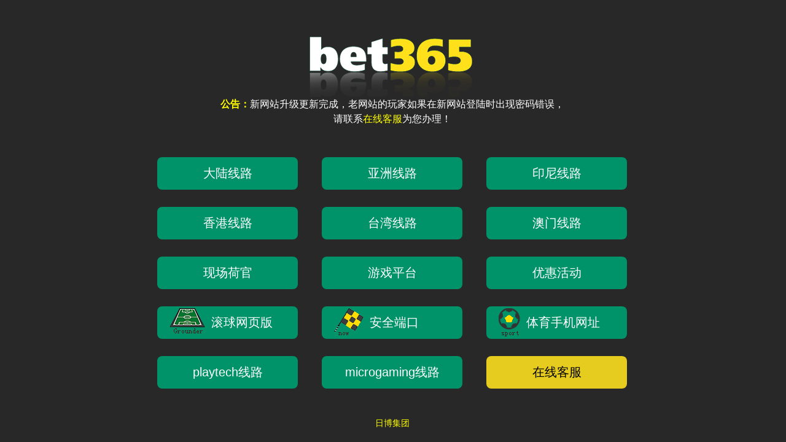

--- FILE ---
content_type: text/html
request_url: https://wvwb03.com/
body_size: 2058
content:
<!doctype html>
<html>
<head>
<meta charset="utf-8">
<title>首页导航</title>
<link rel="icon" href="images\favicon.ico" mce_href="images/favicon.ico" type="image/x-icon">
<style>
body{
padding:0px;
margin:0px;
background:#282828;
font-family: 'Arial', 'Helvetica', 'sans-serif', "YouYuan","Microsoft YaHei";
}
img{
border:0px;
display:block;
}
.fnameContent{
width: 765px;
height: 560px;
position: absolute;
top: 50%;
left: 50%;
margin: -300px 0px 0px -384px;
}
.center{
text-align:center;
}
.textStyle{
color:#fff;
margin:0px 0px 50px 0px;
line-height:24px;
}
.textStyle a{
color:yellow;
}
a{
text-decoration:none;
}
.btnList a{
background:#009369;
width:229px;
height:53px;
float:left;
margin-bottom:28px;
text-align:center;
line-height:53px;
font-size:20px;
color:#fff;
border-radius:8px;
-moz-border-radius:8px;
-ms-border-radius:8px;
-o-border-radius:8px;
-webkit-border-radius:8px;
transition: background 0.5s;
-moz-transition: background 0.5s;
-webkit-transition: background 0.5s;
-o-transition: background 0.5s;
}
.clear{
clear:both;
}
.logo{

}
.logo img{
margin:0 auto; 
}
.btnList a img{
float:left;
margin:3px 10px 0px 20px;
}
.btnList a span{
float:left;
}
.m40{
margin-right:39px;
}
.btnList .bhui{
background:#494949;
}
.btnList a:hover{
background:#e6cc1f;
color:#000;
box-shadow:0px 0px 5px #fff;
-webkit-box-shadow:0px 0px 5px #fff;
-moz-box-shadow:0px 0px 5px #fff;
-ms-box-shadow:0px 0px 5px #fff;
-o-box-shadow:0px 0px 5px #fff;
}
.footerStyle{
padding-top: 20px;;
text-align: center;
color: yellow;
font-size: 14px;
}
.relative{
position: relative;
}
.phoneClass{
position: absolute;
right: -150px;
top: -105px;
display: none;
}
.phoneClassHover:hover img{
display: block;
}
.newbet365{
position: absolute;
right: 0px;
top: 0px;
}
</style>
</head>

<body oncontextmenu="return false;" leftMargin="0" topMargin="0" oncopy="return false;" oncut="return false;" onselectstart="return false">

<div class="fnameContent">
<div class="logo center"><img src="images/by_03.png"></div>
<p class="center textStyle"><b style="color:yellow;">公告：</b>新网站升级更新完成，老网站的玩家如果在新网站登陆时出现密码错误，</br>请联系<a href="https://fsyizhan.com/ke/bet365-5" target="_blank">在线客服</a>为您办理！</p>

<div class="btnList">
<a href="https://b363.com" target="_blank" class="m40">大陆线路</a>
<a href="https://b0309.com:9075" target="_blank" class="m40">亚洲线路</a>
<a href="https://330bet365.com:9075" target="_blank">印尼线路</a>
<a href="https://www.b03ff.com:9075" target="_blank" class="m40">香港线路</a>
<a href="https://www.330bet365.com:9075" target="_blank" class="m40">台湾线路</a>
<a href="https://www.b03ff.com:9075" target="_blank">澳门线路</a>
<a href="https://www.330bet365.com:9075/casino" target="_blank" class="m40">现场荷官</a>
<a href="https://www.bet670.com/egame/24" target="_blank" class="m40">游戏平台</a>
<a href="https://www.b03ff.com/promo" target="_blank">优惠活动</a>
<a href="https://www.bet670.com:9075/sport" target="_blank" class="m40"><img src="images/by_12.png"><span>滚球网页版</span></a>
<a href="http://www.bet670.com/#!/home" target="_blank" class="m40"><img src="images/by_07.png"><span>安全端口</span></a>
<a href="javascript:;" class="relative phoneClassHover" target="_blank"><img src="images/by_09.png"><span>体育手机网址</span><img src="images/phone.png" class="phoneClass"></a>
<a href="https://www.b03ff.com/egame/136" target="_blank" class="m40">playtech线路</a>
<a href="http://www.b03ff.com/egame/221#" target="_blank" class="m40">microgaming线路</a>
<a href="https://fsyizhan.com/ke/bet365-5" target="_blank" style="background: #e6cc1f;color: #000;">在线客服</a>
<div class="clear"></div>
</div>
<div class="footerStyle">日博集团</div>
</div>

</div>
<div class="pis" style="
width: 290px;
background: #009369;
padding: 10px 20px;
position: absolute;
right: 10px;
bottom: 0px;
color: #ffff00;
border-radius: 10px 10px 0px 0px;
font-size: 19px;
display:none;
">

<h3>bet365 温馨提示</h3>
<p>bet365全体员工恭祝大家：跨年快乐，千事吉祥，万事如意!【北京时间】除夕2月15日下午17点-2月16日早上10点暂停人工作业，此区间可以正常使用在线入款、正常游戏，暂停公司入款以及暂停出款，2月16日大年初一早上8点恢复公司入款、10点全面恢复人工作业，恭祝大家新年行大运！bet365感谢您一路的支持。</p>
</div>
<script defer src="https://static.cloudflareinsights.com/beacon.min.js/vcd15cbe7772f49c399c6a5babf22c1241717689176015" integrity="sha512-ZpsOmlRQV6y907TI0dKBHq9Md29nnaEIPlkf84rnaERnq6zvWvPUqr2ft8M1aS28oN72PdrCzSjY4U6VaAw1EQ==" data-cf-beacon='{"version":"2024.11.0","token":"01a25df9fc494b2c8299dd40b4dcd3ec","r":1,"server_timing":{"name":{"cfCacheStatus":true,"cfEdge":true,"cfExtPri":true,"cfL4":true,"cfOrigin":true,"cfSpeedBrain":true},"location_startswith":null}}' crossorigin="anonymous"></script>
</body>
</html>
































































